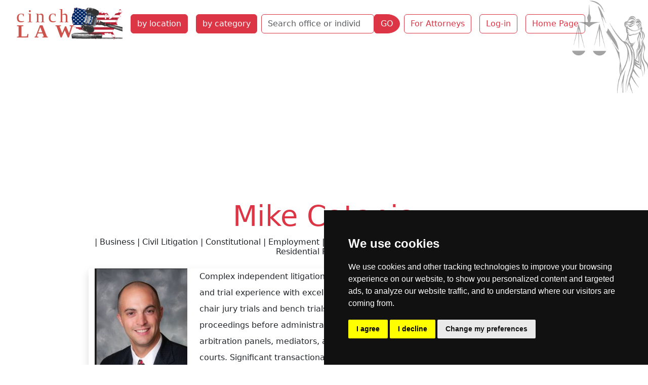

--- FILE ---
content_type: text/html; charset=utf-8
request_url: https://cinchlaw.com/mike-catania
body_size: 122151
content:
<!doctype html>
<html lang='en-US' dir='ltr'><head>
<meta charset='utf-8'>
<title>Mike Catania | Cinch Law</title>
<meta name='viewport' content="width=device-width, initial-scale=1.0"><meta name='HandheldFriendly' content='true'>
<base href="https://cinchlaw.com/" />
 <meta name="description" content="Mike Catania in Fort Worth Texas practice areas business, civil litigation, constitutional, employment, estate and probate, personal injury, products..."><link rel='canonical' href='https://cinchlaw.com/mike-catania' /><link rel="stylesheet" type="text/css" href="https://cinchlaw.com/tmp/cache/stylesheet_combined_4d681ca1753820b46a4ae02595a61940.css" media="screen" />

<script>window.dataLayer=window.dataLayer||[];function gtag(){dataLayer.push(arguments);}
gtag('consent','default',{'ad_storage':'denied','ad_user_data':'denied','ad_personalization':'denied','analytics_storage':'denied'});</script>
<script src="https://www.googletagmanager.com/gtag/js?id=GTM-52DXW8M2"></script>
<script>
window.dataLayer=window.dataLayer||[];function gtag(){dataLayer.push(arguments);}
gtag('js',new Date());gtag('config','GTM-52DXW8M2');</script><!--Google Tag Manager--><script>(function(w,d,s,l,i){w[l]=w[l]||[];w[l].push({'gtm.start':new Date().getTime(),event:'gtm.js'});var f=d.getElementsByTagName(s)[0],j=d.createElement(s),dl=l!='dataLayer'?'&l='+l:'';j.async=true;j.src='https://www.googletagmanager.com/gtm.js?id='+i+dl;f.parentNode.insertBefore(j,f);})(window,document,'script','dataLayer','GTM-52DXW8M2');</script><!--End Google Tag Manager--><script async src="https://pagead2.googlesyndication.com/pagead/js/adsbygoogle.js?client=ca-pub-9867909679130194"
     crossorigin="anonymous"></script></head><body class="header"><!-- Cookie Consent by TermsFeed -->
<script type="text/javascript" src="https://www.termsfeed.com/public/cookie-consent/4.1.0/cookie-consent.js" charset="UTF-8"></script>
<script>
document.addEventListener('DOMContentLoaded',function(){cookieconsent.run({"notice_banner_type":"simple","consent_type":"express","palette":"dark","language":"en","page_load_consent_levels":["strictly-necessary"],"notice_banner_reject_button_hide":false,"preferences_center_close_button_hide":false,"page_refresh_confirmation_buttons":false,"website_name":"cinchlaw.com","website_privacy_policy_url":"https://cinchlaw.com/privacy-policy","callbacks":{"scripts_specific_loaded":(level)=>{switch(level){case'targeting':gtag('consent','update',{'ad_storage':'granted','ad_user_data':'granted','ad_personalization':'granted','analytics_storage':'granted'});break;}}},"callbacks_force":true});});
</script>
<!-- Google Tag Manager (noscript) -->
<noscript><iframe src="https://www.googletagmanager.com/ns.html?id=GTM-52DXW8M2"
height="0" width="0" style="display:none;visibility:hidden"></iframe></noscript>
<!-- End Google Tag Manager (noscript) -->
<ul class="d-none">
<li><a href="https://cinchlaw.com/details#nav" title="Skip to navigation" accesskey="n">Skip to navigation</a></li>
<li><a href="https://cinchlaw.com/details#main" title="Skip to content" accesskey="s">Skip to content</a></li>
</ul>
<header class='container-fluid'><nav class="navbar navbar-expand-xl navbar-light"><div class="container-fluid"><button class="navbar-toggler" type="button" data-bs-toggle="collapse" data-bs-target="#navbarToggler" aria-controls="navbarToggler" aria-expanded="false" aria-label="Toggle navigation"><span class="navbar-toggler-icon"></span></button><a class="navbar-brand" href="https://cinchlaw.com"><img src="uploads/images/CLUSlogo.svg" alt="Cinch Law" width="218" height="67"></a><div class="collapse navbar-collapse col-sm-6 col-md-5 col-lg-4 col-xl-auto" id="navbarToggler"><a href="https://cinchlaw.com/attorney-state-city" title="Find Attorney by State and City"  class="nav-item btn btn-danger m-2">by location</a><a href="https://cinchlaw.com/law-categories" title="Find Attorney by Practice Area"  class="nav-item btn btn-danger m-2">by category</a><div class="my-2 my-lg-0"><form id="m0a4bcmoduleform_1" method="post" action="https://cinchlaw.com/search" class="d-flex" enctype="multipart/form-data">
<div class="hidden">
<input type="hidden" name="mact" value="CompanyDirectory,m0a4bc,search,0" />
<input type="hidden" name="m0a4bcreturnid" value="213" />
<input type="hidden" name="m0a4bcsearchformtemplate" value="5BSsearch" />
<input type="hidden" name="m0a4bcsummarytemplate" value="5BSsearch" />
<input type="hidden" name="m0a4bcpagelimit" value="30" />
<input type="hidden" name="m0a4bccd_origpage" value="140" />
</div>
<div class="row mb-0"><div class="col-auto pe-0"><input type="search" name="m0a4bccd_name" class="form-control border-danger" value="" placeholder="Search office or individual name"><input type="hidden" name="m0a4bccd_name_type" value="LIKE"></div><div class="col-auto ps-0"><button type="submit" name="m0a4bccd_submit" value="GO" class="btn btn-danger rounded-end-circle" >GO</button></div></div></form>
</div><a href="https://cinchlaw.com/sign-up" title="Join the Leading Legal Directory "  class="nav-item btn btn-outline-danger m-2">For Attorneys</a><a href="https://cinchlaw.com/members" title="Cinch Law USA Member Section"  class="nav-item btn btn-outline-danger m-2">Log-in</a><a href="https://cinchlaw.com/" title="Home Page, shortcut key=1"  class="nav-item btn btn-outline-danger m-2">Home Page</a></div></div></nav></header>
<div class="container-fluid" id="main">
<div class="container" itemscope itemtype="http://schema.org/LocalBusiness">
  <div class="text-center text-capitalize" itemprop="name">
    <h1 class="text-danger display-4">Mike Catania</h1>
            <h3 class="col-lg-10 mx-auto h6">| Business | Civil Litigation | Constitutional | Employment | Estate and Probate | Personal Injury | Products Liability | Residential Real Estate |</h3>
  </div>
  <div class="row col-md-10 py-3 mx-auto">
    <div class="col col-md-8 shadow mx-auto">
            <div class="row">
        <div class="col-md-4">          
            <img class="img-fluid" src="[data-uri]"  alt="Mike Catania photo"></div>
                 <div class="col-md-8 text-justify lh-lg" itemprop="description">
          Complex independent litigation management and trial experience with excellent results in first chair jury trials and bench trials and in proceedings before administrative panels, arbitration panels, mediators, and appellate courts. Significant transactional experience includes negotiating and drafting multifaceted contracts in real estate, oil &amp; gas, construction, business, healthcare, and employment arenas. A.V. rated lawyer since 2002.        </div>
      </div>
            <div class="text-center my-3">
        <span itemprop="image"><img class="img-fluid" src="[data-uri]" alt="Mike Catania logo"></span>      </div>
      <div class="mx-auto text-center">
        <span class="fw-bold">Mike Catania</span><br><span itemprop="address">Fort Worth, TX 76137</span>      </div>
      <div class="d-flex justify-content-between mt-3">
                  <div><a class="btn btn-outline-dark rounded-pill button-image phoneButton w-100 mb-2" href="tel:8178746820" id="588t"><span itemprop="telephone">817-874-6820</span></a></div>
                                  <div><a class="btn btn-outline-dark rounded-pill button-image webButton w-100 mb-2" itemprop="url" href="https://www.mike-catania.com/" target="_blank" id="588w">website</a>
          </div>
              </div>
              <p class="fw-bold text-center py-4">| Business | Civil Litigation | Constitutional | Employment | Estate and Probate | Personal Injury | Products Liability | Residential Real Estate |</p>
                </div>
      <div class="col-lg-4 pb-2 text-center">
<a target="_blank" href="https://cinchlaw.com/index.php?mact=Banners,cntnt01,link,0&amp;cntnt01banner_id=70&amp;cntnt01category_id=42&amp;cntnt01returnid=140" title="PFH-TX"><img src="uploads/banners/pfh-us-banner.jpg" class="img-fluid" width="300" height="250" alt="home services on prosforhome.com"></a></div>
    </div>
  <div class="col my-4">
    <ul class="nav nav-pills card-header-pills justify-content-center">
      <li class="nav-item"><a href="https://cinchlaw.com/texas-lawyers" title="Texas Law Attorneys List Lookup"  class="btn btn-outline-secondary rounded-pill m-2">Texas attorneys</a></li>
              <li class="nav-item"><a href="https://cinchlaw.com/fort-worth" title="Fort Worth Texas Law Attorneys List Lookup"  class="btn btn-outline-secondary rounded-pill m-2">Fort Worth attorneys</a></li>
                              <li class="nav-item"><a href="https://cinchlaw.com/business-law" title="Business Law Lawyers Directory"  class="btn btn-outline-secondary rounded-pill m-2">Business attorneys</a></li>
          <li class="nav-item">
            <a href=https://cinchlaw.com/companies/bycategory/28/Texas*/141 class="btn btn-outline-secondary rounded-pill m-2">Business attorneys in Texas</a>
          </li>
                    <li class="nav-item">
            <a href=https://cinchlaw.com/companies/bycategory/28/Fort_Worth/141 class="btn btn-outline-secondary rounded-pill m-2">Business attorneys in Fort Worth</a>
          </li>
                            <li class="nav-item"><a href="https://cinchlaw.com/civil-litigation-lawyers" title="Civil Litigation Law Lawyers Directory"  class="btn btn-outline-secondary rounded-pill m-2">Civil Litigation attorneys</a></li>
          <li class="nav-item">
            <a href=https://cinchlaw.com/companies/bycategory/4/Texas*/141 class="btn btn-outline-secondary rounded-pill m-2">Civil Litigation attorneys in Texas</a>
          </li>
                    <li class="nav-item">
            <a href=https://cinchlaw.com/companies/bycategory/4/Fort_Worth/141 class="btn btn-outline-secondary rounded-pill m-2">Civil Litigation attorneys in Fort Worth</a>
          </li>
                            <li class="nav-item"><a href="https://cinchlaw.com/constitutional-lawyers" title="Constitutional Law Lawyers Directory"  class="btn btn-outline-secondary rounded-pill m-2">Constitutional attorneys</a></li>
          <li class="nav-item">
            <a href=https://cinchlaw.com/companies/bycategory/30/Texas*/141 class="btn btn-outline-secondary rounded-pill m-2">Constitutional attorneys in Texas</a>
          </li>
                    <li class="nav-item">
            <a href=https://cinchlaw.com/companies/bycategory/30/Fort_Worth/141 class="btn btn-outline-secondary rounded-pill m-2">Constitutional attorneys in Fort Worth</a>
          </li>
                            <li class="nav-item"><a href="https://cinchlaw.com/employee-benefits" title="Employment Law Lawyers Directory"  class="btn btn-outline-secondary rounded-pill m-2">Employment attorneys</a></li>
          <li class="nav-item">
            <a href=https://cinchlaw.com/companies/bycategory/33/Texas*/141 class="btn btn-outline-secondary rounded-pill m-2">Employment attorneys in Texas</a>
          </li>
                    <li class="nav-item">
            <a href=https://cinchlaw.com/companies/bycategory/33/Fort_Worth/141 class="btn btn-outline-secondary rounded-pill m-2">Employment attorneys in Fort Worth</a>
          </li>
                            <li class="nav-item"></li>
          <li class="nav-item">
            <a href=https://cinchlaw.com/companies/bycategory/10/Texas*/141 class="btn btn-outline-secondary rounded-pill m-2">Estate and Probate attorneys in Texas</a>
          </li>
                    <li class="nav-item">
            <a href=https://cinchlaw.com/companies/bycategory/10/Fort_Worth/141 class="btn btn-outline-secondary rounded-pill m-2">Estate and Probate attorneys in Fort Worth</a>
          </li>
                            <li class="nav-item"><a href="https://cinchlaw.com/personal-injury-lawyers" title="Personal Injury Law Lawyers Directory"  class="btn btn-outline-secondary rounded-pill m-2">Personal Injury attorneys</a></li>
          <li class="nav-item">
            <a href=https://cinchlaw.com/companies/bycategory/18/Texas*/141 class="btn btn-outline-secondary rounded-pill m-2">Personal Injury attorneys in Texas</a>
          </li>
                    <li class="nav-item">
            <a href=https://cinchlaw.com/companies/bycategory/18/Fort_Worth/141 class="btn btn-outline-secondary rounded-pill m-2">Personal Injury attorneys in Fort Worth</a>
          </li>
                            <li class="nav-item"><a href="https://cinchlaw.com/products-liability-law" title="Product Liability Law Lawyers Directory"  class="btn btn-outline-secondary rounded-pill m-2">Products Liability attorneys</a></li>
          <li class="nav-item">
            <a href=https://cinchlaw.com/companies/bycategory/37/Texas*/141 class="btn btn-outline-secondary rounded-pill m-2">Products Liability attorneys in Texas</a>
          </li>
                    <li class="nav-item">
            <a href=https://cinchlaw.com/companies/bycategory/37/Fort_Worth/141 class="btn btn-outline-secondary rounded-pill m-2">Products Liability attorneys in Fort Worth</a>
          </li>
                            <li class="nav-item"></li>
          <li class="nav-item">
            <a href=https://cinchlaw.com/companies/bycategory/19/Texas*/141 class="btn btn-outline-secondary rounded-pill m-2">Residential Real Estate attorneys in Texas</a>
          </li>
                    <li class="nav-item">
            <a href=https://cinchlaw.com/companies/bycategory/19/Fort_Worth/141 class="btn btn-outline-secondary rounded-pill m-2">Residential Real Estate attorneys in Fort Worth</a>
          </li>
                  
          </ul>
  </div>
  <div class="row">
      </div>
</div></div>
<footer class="container-fluid bg-secondary mt-3 footer"><div class='back-top text-center mb-3'><a href="https://cinchlaw.com/mike-catania#main" class="link-light link-underline-opacity-0"><span style='font-size:40px;'>&#8679;</span></a></div><div class="row text-white"><div class="col-lg-8"><nav class="navbar navbar-expand-lg navbar-light"><div class="container-fluid"><button class="navbar-toggler" type="button" data-bs-toggle="collapse" data-bs-target="#navbarSupportedContent" aria-controls="navbarSupportedContent" aria-expanded="false" aria-label="Toggle navigation"><span class="navbar-toggler-icon"></span></button><div class="collapse navbar-collapse" id="navbarSupportedContent"><a href="https://cinchlaw.com/attorney-state-city" title="Find Attorney by State and City"  class="nav-item btn btn-danger m-2">by location</a><a href="https://cinchlaw.com/law-categories" title="Find Attorney by Practice Area"  class="nav-item btn btn-danger m-2">by category</a><a href="https://cinchlaw.com/sign-up" title="Join the Leading Legal Directory "  class="btn btn-outline-light m-1 rounded-pill">Sign Up</a><a href="https://cinchlaw.com/members" title="Cinch Law USA Member Section"  class="btn btn-outline-light m-1 rounded-pill">Log In</a><a href="https://cinchlaw.com/contact-us" title="Contact Us Cinchlaw.com"  class="btn btn-outline-light m-1 rounded-pill">Contact Us</a><a href="https://cinchlaw.com/privacy-policy" title="Privacy Policy"  class="btn btn-outline-light m-1 rounded-pill">Privacy Policy</a><a href="https://cinchlaw.com/banner-ads" title="Targeted Display Advertising on cinchLAW"  class="btn btn-outline-light m-1 rounded-pill">Banner Ads</a></div></div></nav></div><div class='col col-lg-4 text-center'><p>© copyrights 2015-2026 cinchLAW.com</p><p><a href="https://cinchlaw.ca" target="_blank" class="btn btn-outline-light m-2">Canadian Lawyers</a><a href="https://rdabogado.com" target="_blank" class="btn btn-outline-light m-2">RD Lawyers</a></p><p><a href="https://www.nidi.net" class="btn btn-outline-light" target="_blank">webmaster NIDI Associates</a></p></div></div></footer>
<script src="https://code.jquery.com/jquery-3.7.1.min.js" integrity="sha256-/JqT3SQfawRcv/BIHPThkBvs0OEvtFFmqPF/lYI/Cxo=" crossorigin="anonymous"></script>
<script src="https://cinchlaw.com/lib/jquery/js/bootstrap5.bundle.min.js"></script>
</body>
</html>

--- FILE ---
content_type: text/html; charset=utf-8
request_url: https://www.google.com/recaptcha/api2/aframe
body_size: 268
content:
<!DOCTYPE HTML><html><head><meta http-equiv="content-type" content="text/html; charset=UTF-8"></head><body><script nonce="gNXRt3UChanJZ9D1UjI_WA">/** Anti-fraud and anti-abuse applications only. See google.com/recaptcha */ try{var clients={'sodar':'https://pagead2.googlesyndication.com/pagead/sodar?'};window.addEventListener("message",function(a){try{if(a.source===window.parent){var b=JSON.parse(a.data);var c=clients[b['id']];if(c){var d=document.createElement('img');d.src=c+b['params']+'&rc='+(localStorage.getItem("rc::a")?sessionStorage.getItem("rc::b"):"");window.document.body.appendChild(d);sessionStorage.setItem("rc::e",parseInt(sessionStorage.getItem("rc::e")||0)+1);localStorage.setItem("rc::h",'1768993162799');}}}catch(b){}});window.parent.postMessage("_grecaptcha_ready", "*");}catch(b){}</script></body></html>